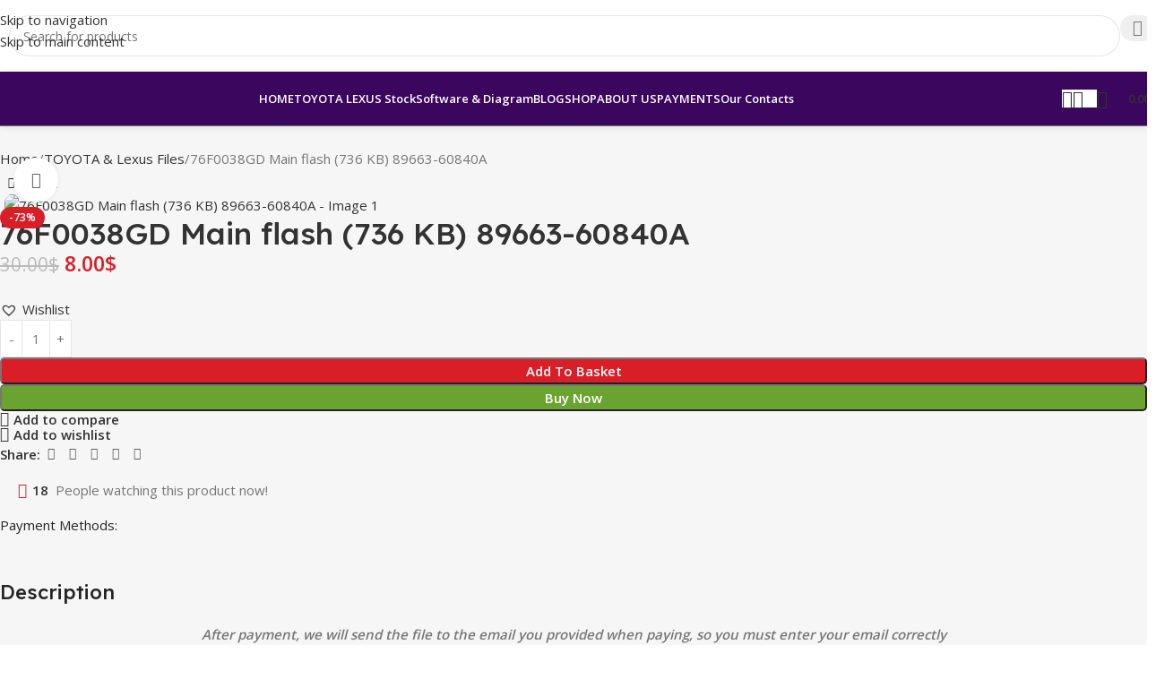

--- FILE ---
content_type: text/html; charset=utf-8
request_url: https://www.google.com/recaptcha/api2/anchor?ar=1&k=6Lc1EpsmAAAAALQ2kTmzAYrp8OXgNfVKARvZK1_x&co=aHR0cHM6Ly9hdXRvLXhkaWFnLmNvbTo0NDM.&hl=en&v=N67nZn4AqZkNcbeMu4prBgzg&size=normal&anchor-ms=20000&execute-ms=30000&cb=370xwvsbvrl
body_size: 49265
content:
<!DOCTYPE HTML><html dir="ltr" lang="en"><head><meta http-equiv="Content-Type" content="text/html; charset=UTF-8">
<meta http-equiv="X-UA-Compatible" content="IE=edge">
<title>reCAPTCHA</title>
<style type="text/css">
/* cyrillic-ext */
@font-face {
  font-family: 'Roboto';
  font-style: normal;
  font-weight: 400;
  font-stretch: 100%;
  src: url(//fonts.gstatic.com/s/roboto/v48/KFO7CnqEu92Fr1ME7kSn66aGLdTylUAMa3GUBHMdazTgWw.woff2) format('woff2');
  unicode-range: U+0460-052F, U+1C80-1C8A, U+20B4, U+2DE0-2DFF, U+A640-A69F, U+FE2E-FE2F;
}
/* cyrillic */
@font-face {
  font-family: 'Roboto';
  font-style: normal;
  font-weight: 400;
  font-stretch: 100%;
  src: url(//fonts.gstatic.com/s/roboto/v48/KFO7CnqEu92Fr1ME7kSn66aGLdTylUAMa3iUBHMdazTgWw.woff2) format('woff2');
  unicode-range: U+0301, U+0400-045F, U+0490-0491, U+04B0-04B1, U+2116;
}
/* greek-ext */
@font-face {
  font-family: 'Roboto';
  font-style: normal;
  font-weight: 400;
  font-stretch: 100%;
  src: url(//fonts.gstatic.com/s/roboto/v48/KFO7CnqEu92Fr1ME7kSn66aGLdTylUAMa3CUBHMdazTgWw.woff2) format('woff2');
  unicode-range: U+1F00-1FFF;
}
/* greek */
@font-face {
  font-family: 'Roboto';
  font-style: normal;
  font-weight: 400;
  font-stretch: 100%;
  src: url(//fonts.gstatic.com/s/roboto/v48/KFO7CnqEu92Fr1ME7kSn66aGLdTylUAMa3-UBHMdazTgWw.woff2) format('woff2');
  unicode-range: U+0370-0377, U+037A-037F, U+0384-038A, U+038C, U+038E-03A1, U+03A3-03FF;
}
/* math */
@font-face {
  font-family: 'Roboto';
  font-style: normal;
  font-weight: 400;
  font-stretch: 100%;
  src: url(//fonts.gstatic.com/s/roboto/v48/KFO7CnqEu92Fr1ME7kSn66aGLdTylUAMawCUBHMdazTgWw.woff2) format('woff2');
  unicode-range: U+0302-0303, U+0305, U+0307-0308, U+0310, U+0312, U+0315, U+031A, U+0326-0327, U+032C, U+032F-0330, U+0332-0333, U+0338, U+033A, U+0346, U+034D, U+0391-03A1, U+03A3-03A9, U+03B1-03C9, U+03D1, U+03D5-03D6, U+03F0-03F1, U+03F4-03F5, U+2016-2017, U+2034-2038, U+203C, U+2040, U+2043, U+2047, U+2050, U+2057, U+205F, U+2070-2071, U+2074-208E, U+2090-209C, U+20D0-20DC, U+20E1, U+20E5-20EF, U+2100-2112, U+2114-2115, U+2117-2121, U+2123-214F, U+2190, U+2192, U+2194-21AE, U+21B0-21E5, U+21F1-21F2, U+21F4-2211, U+2213-2214, U+2216-22FF, U+2308-230B, U+2310, U+2319, U+231C-2321, U+2336-237A, U+237C, U+2395, U+239B-23B7, U+23D0, U+23DC-23E1, U+2474-2475, U+25AF, U+25B3, U+25B7, U+25BD, U+25C1, U+25CA, U+25CC, U+25FB, U+266D-266F, U+27C0-27FF, U+2900-2AFF, U+2B0E-2B11, U+2B30-2B4C, U+2BFE, U+3030, U+FF5B, U+FF5D, U+1D400-1D7FF, U+1EE00-1EEFF;
}
/* symbols */
@font-face {
  font-family: 'Roboto';
  font-style: normal;
  font-weight: 400;
  font-stretch: 100%;
  src: url(//fonts.gstatic.com/s/roboto/v48/KFO7CnqEu92Fr1ME7kSn66aGLdTylUAMaxKUBHMdazTgWw.woff2) format('woff2');
  unicode-range: U+0001-000C, U+000E-001F, U+007F-009F, U+20DD-20E0, U+20E2-20E4, U+2150-218F, U+2190, U+2192, U+2194-2199, U+21AF, U+21E6-21F0, U+21F3, U+2218-2219, U+2299, U+22C4-22C6, U+2300-243F, U+2440-244A, U+2460-24FF, U+25A0-27BF, U+2800-28FF, U+2921-2922, U+2981, U+29BF, U+29EB, U+2B00-2BFF, U+4DC0-4DFF, U+FFF9-FFFB, U+10140-1018E, U+10190-1019C, U+101A0, U+101D0-101FD, U+102E0-102FB, U+10E60-10E7E, U+1D2C0-1D2D3, U+1D2E0-1D37F, U+1F000-1F0FF, U+1F100-1F1AD, U+1F1E6-1F1FF, U+1F30D-1F30F, U+1F315, U+1F31C, U+1F31E, U+1F320-1F32C, U+1F336, U+1F378, U+1F37D, U+1F382, U+1F393-1F39F, U+1F3A7-1F3A8, U+1F3AC-1F3AF, U+1F3C2, U+1F3C4-1F3C6, U+1F3CA-1F3CE, U+1F3D4-1F3E0, U+1F3ED, U+1F3F1-1F3F3, U+1F3F5-1F3F7, U+1F408, U+1F415, U+1F41F, U+1F426, U+1F43F, U+1F441-1F442, U+1F444, U+1F446-1F449, U+1F44C-1F44E, U+1F453, U+1F46A, U+1F47D, U+1F4A3, U+1F4B0, U+1F4B3, U+1F4B9, U+1F4BB, U+1F4BF, U+1F4C8-1F4CB, U+1F4D6, U+1F4DA, U+1F4DF, U+1F4E3-1F4E6, U+1F4EA-1F4ED, U+1F4F7, U+1F4F9-1F4FB, U+1F4FD-1F4FE, U+1F503, U+1F507-1F50B, U+1F50D, U+1F512-1F513, U+1F53E-1F54A, U+1F54F-1F5FA, U+1F610, U+1F650-1F67F, U+1F687, U+1F68D, U+1F691, U+1F694, U+1F698, U+1F6AD, U+1F6B2, U+1F6B9-1F6BA, U+1F6BC, U+1F6C6-1F6CF, U+1F6D3-1F6D7, U+1F6E0-1F6EA, U+1F6F0-1F6F3, U+1F6F7-1F6FC, U+1F700-1F7FF, U+1F800-1F80B, U+1F810-1F847, U+1F850-1F859, U+1F860-1F887, U+1F890-1F8AD, U+1F8B0-1F8BB, U+1F8C0-1F8C1, U+1F900-1F90B, U+1F93B, U+1F946, U+1F984, U+1F996, U+1F9E9, U+1FA00-1FA6F, U+1FA70-1FA7C, U+1FA80-1FA89, U+1FA8F-1FAC6, U+1FACE-1FADC, U+1FADF-1FAE9, U+1FAF0-1FAF8, U+1FB00-1FBFF;
}
/* vietnamese */
@font-face {
  font-family: 'Roboto';
  font-style: normal;
  font-weight: 400;
  font-stretch: 100%;
  src: url(//fonts.gstatic.com/s/roboto/v48/KFO7CnqEu92Fr1ME7kSn66aGLdTylUAMa3OUBHMdazTgWw.woff2) format('woff2');
  unicode-range: U+0102-0103, U+0110-0111, U+0128-0129, U+0168-0169, U+01A0-01A1, U+01AF-01B0, U+0300-0301, U+0303-0304, U+0308-0309, U+0323, U+0329, U+1EA0-1EF9, U+20AB;
}
/* latin-ext */
@font-face {
  font-family: 'Roboto';
  font-style: normal;
  font-weight: 400;
  font-stretch: 100%;
  src: url(//fonts.gstatic.com/s/roboto/v48/KFO7CnqEu92Fr1ME7kSn66aGLdTylUAMa3KUBHMdazTgWw.woff2) format('woff2');
  unicode-range: U+0100-02BA, U+02BD-02C5, U+02C7-02CC, U+02CE-02D7, U+02DD-02FF, U+0304, U+0308, U+0329, U+1D00-1DBF, U+1E00-1E9F, U+1EF2-1EFF, U+2020, U+20A0-20AB, U+20AD-20C0, U+2113, U+2C60-2C7F, U+A720-A7FF;
}
/* latin */
@font-face {
  font-family: 'Roboto';
  font-style: normal;
  font-weight: 400;
  font-stretch: 100%;
  src: url(//fonts.gstatic.com/s/roboto/v48/KFO7CnqEu92Fr1ME7kSn66aGLdTylUAMa3yUBHMdazQ.woff2) format('woff2');
  unicode-range: U+0000-00FF, U+0131, U+0152-0153, U+02BB-02BC, U+02C6, U+02DA, U+02DC, U+0304, U+0308, U+0329, U+2000-206F, U+20AC, U+2122, U+2191, U+2193, U+2212, U+2215, U+FEFF, U+FFFD;
}
/* cyrillic-ext */
@font-face {
  font-family: 'Roboto';
  font-style: normal;
  font-weight: 500;
  font-stretch: 100%;
  src: url(//fonts.gstatic.com/s/roboto/v48/KFO7CnqEu92Fr1ME7kSn66aGLdTylUAMa3GUBHMdazTgWw.woff2) format('woff2');
  unicode-range: U+0460-052F, U+1C80-1C8A, U+20B4, U+2DE0-2DFF, U+A640-A69F, U+FE2E-FE2F;
}
/* cyrillic */
@font-face {
  font-family: 'Roboto';
  font-style: normal;
  font-weight: 500;
  font-stretch: 100%;
  src: url(//fonts.gstatic.com/s/roboto/v48/KFO7CnqEu92Fr1ME7kSn66aGLdTylUAMa3iUBHMdazTgWw.woff2) format('woff2');
  unicode-range: U+0301, U+0400-045F, U+0490-0491, U+04B0-04B1, U+2116;
}
/* greek-ext */
@font-face {
  font-family: 'Roboto';
  font-style: normal;
  font-weight: 500;
  font-stretch: 100%;
  src: url(//fonts.gstatic.com/s/roboto/v48/KFO7CnqEu92Fr1ME7kSn66aGLdTylUAMa3CUBHMdazTgWw.woff2) format('woff2');
  unicode-range: U+1F00-1FFF;
}
/* greek */
@font-face {
  font-family: 'Roboto';
  font-style: normal;
  font-weight: 500;
  font-stretch: 100%;
  src: url(//fonts.gstatic.com/s/roboto/v48/KFO7CnqEu92Fr1ME7kSn66aGLdTylUAMa3-UBHMdazTgWw.woff2) format('woff2');
  unicode-range: U+0370-0377, U+037A-037F, U+0384-038A, U+038C, U+038E-03A1, U+03A3-03FF;
}
/* math */
@font-face {
  font-family: 'Roboto';
  font-style: normal;
  font-weight: 500;
  font-stretch: 100%;
  src: url(//fonts.gstatic.com/s/roboto/v48/KFO7CnqEu92Fr1ME7kSn66aGLdTylUAMawCUBHMdazTgWw.woff2) format('woff2');
  unicode-range: U+0302-0303, U+0305, U+0307-0308, U+0310, U+0312, U+0315, U+031A, U+0326-0327, U+032C, U+032F-0330, U+0332-0333, U+0338, U+033A, U+0346, U+034D, U+0391-03A1, U+03A3-03A9, U+03B1-03C9, U+03D1, U+03D5-03D6, U+03F0-03F1, U+03F4-03F5, U+2016-2017, U+2034-2038, U+203C, U+2040, U+2043, U+2047, U+2050, U+2057, U+205F, U+2070-2071, U+2074-208E, U+2090-209C, U+20D0-20DC, U+20E1, U+20E5-20EF, U+2100-2112, U+2114-2115, U+2117-2121, U+2123-214F, U+2190, U+2192, U+2194-21AE, U+21B0-21E5, U+21F1-21F2, U+21F4-2211, U+2213-2214, U+2216-22FF, U+2308-230B, U+2310, U+2319, U+231C-2321, U+2336-237A, U+237C, U+2395, U+239B-23B7, U+23D0, U+23DC-23E1, U+2474-2475, U+25AF, U+25B3, U+25B7, U+25BD, U+25C1, U+25CA, U+25CC, U+25FB, U+266D-266F, U+27C0-27FF, U+2900-2AFF, U+2B0E-2B11, U+2B30-2B4C, U+2BFE, U+3030, U+FF5B, U+FF5D, U+1D400-1D7FF, U+1EE00-1EEFF;
}
/* symbols */
@font-face {
  font-family: 'Roboto';
  font-style: normal;
  font-weight: 500;
  font-stretch: 100%;
  src: url(//fonts.gstatic.com/s/roboto/v48/KFO7CnqEu92Fr1ME7kSn66aGLdTylUAMaxKUBHMdazTgWw.woff2) format('woff2');
  unicode-range: U+0001-000C, U+000E-001F, U+007F-009F, U+20DD-20E0, U+20E2-20E4, U+2150-218F, U+2190, U+2192, U+2194-2199, U+21AF, U+21E6-21F0, U+21F3, U+2218-2219, U+2299, U+22C4-22C6, U+2300-243F, U+2440-244A, U+2460-24FF, U+25A0-27BF, U+2800-28FF, U+2921-2922, U+2981, U+29BF, U+29EB, U+2B00-2BFF, U+4DC0-4DFF, U+FFF9-FFFB, U+10140-1018E, U+10190-1019C, U+101A0, U+101D0-101FD, U+102E0-102FB, U+10E60-10E7E, U+1D2C0-1D2D3, U+1D2E0-1D37F, U+1F000-1F0FF, U+1F100-1F1AD, U+1F1E6-1F1FF, U+1F30D-1F30F, U+1F315, U+1F31C, U+1F31E, U+1F320-1F32C, U+1F336, U+1F378, U+1F37D, U+1F382, U+1F393-1F39F, U+1F3A7-1F3A8, U+1F3AC-1F3AF, U+1F3C2, U+1F3C4-1F3C6, U+1F3CA-1F3CE, U+1F3D4-1F3E0, U+1F3ED, U+1F3F1-1F3F3, U+1F3F5-1F3F7, U+1F408, U+1F415, U+1F41F, U+1F426, U+1F43F, U+1F441-1F442, U+1F444, U+1F446-1F449, U+1F44C-1F44E, U+1F453, U+1F46A, U+1F47D, U+1F4A3, U+1F4B0, U+1F4B3, U+1F4B9, U+1F4BB, U+1F4BF, U+1F4C8-1F4CB, U+1F4D6, U+1F4DA, U+1F4DF, U+1F4E3-1F4E6, U+1F4EA-1F4ED, U+1F4F7, U+1F4F9-1F4FB, U+1F4FD-1F4FE, U+1F503, U+1F507-1F50B, U+1F50D, U+1F512-1F513, U+1F53E-1F54A, U+1F54F-1F5FA, U+1F610, U+1F650-1F67F, U+1F687, U+1F68D, U+1F691, U+1F694, U+1F698, U+1F6AD, U+1F6B2, U+1F6B9-1F6BA, U+1F6BC, U+1F6C6-1F6CF, U+1F6D3-1F6D7, U+1F6E0-1F6EA, U+1F6F0-1F6F3, U+1F6F7-1F6FC, U+1F700-1F7FF, U+1F800-1F80B, U+1F810-1F847, U+1F850-1F859, U+1F860-1F887, U+1F890-1F8AD, U+1F8B0-1F8BB, U+1F8C0-1F8C1, U+1F900-1F90B, U+1F93B, U+1F946, U+1F984, U+1F996, U+1F9E9, U+1FA00-1FA6F, U+1FA70-1FA7C, U+1FA80-1FA89, U+1FA8F-1FAC6, U+1FACE-1FADC, U+1FADF-1FAE9, U+1FAF0-1FAF8, U+1FB00-1FBFF;
}
/* vietnamese */
@font-face {
  font-family: 'Roboto';
  font-style: normal;
  font-weight: 500;
  font-stretch: 100%;
  src: url(//fonts.gstatic.com/s/roboto/v48/KFO7CnqEu92Fr1ME7kSn66aGLdTylUAMa3OUBHMdazTgWw.woff2) format('woff2');
  unicode-range: U+0102-0103, U+0110-0111, U+0128-0129, U+0168-0169, U+01A0-01A1, U+01AF-01B0, U+0300-0301, U+0303-0304, U+0308-0309, U+0323, U+0329, U+1EA0-1EF9, U+20AB;
}
/* latin-ext */
@font-face {
  font-family: 'Roboto';
  font-style: normal;
  font-weight: 500;
  font-stretch: 100%;
  src: url(//fonts.gstatic.com/s/roboto/v48/KFO7CnqEu92Fr1ME7kSn66aGLdTylUAMa3KUBHMdazTgWw.woff2) format('woff2');
  unicode-range: U+0100-02BA, U+02BD-02C5, U+02C7-02CC, U+02CE-02D7, U+02DD-02FF, U+0304, U+0308, U+0329, U+1D00-1DBF, U+1E00-1E9F, U+1EF2-1EFF, U+2020, U+20A0-20AB, U+20AD-20C0, U+2113, U+2C60-2C7F, U+A720-A7FF;
}
/* latin */
@font-face {
  font-family: 'Roboto';
  font-style: normal;
  font-weight: 500;
  font-stretch: 100%;
  src: url(//fonts.gstatic.com/s/roboto/v48/KFO7CnqEu92Fr1ME7kSn66aGLdTylUAMa3yUBHMdazQ.woff2) format('woff2');
  unicode-range: U+0000-00FF, U+0131, U+0152-0153, U+02BB-02BC, U+02C6, U+02DA, U+02DC, U+0304, U+0308, U+0329, U+2000-206F, U+20AC, U+2122, U+2191, U+2193, U+2212, U+2215, U+FEFF, U+FFFD;
}
/* cyrillic-ext */
@font-face {
  font-family: 'Roboto';
  font-style: normal;
  font-weight: 900;
  font-stretch: 100%;
  src: url(//fonts.gstatic.com/s/roboto/v48/KFO7CnqEu92Fr1ME7kSn66aGLdTylUAMa3GUBHMdazTgWw.woff2) format('woff2');
  unicode-range: U+0460-052F, U+1C80-1C8A, U+20B4, U+2DE0-2DFF, U+A640-A69F, U+FE2E-FE2F;
}
/* cyrillic */
@font-face {
  font-family: 'Roboto';
  font-style: normal;
  font-weight: 900;
  font-stretch: 100%;
  src: url(//fonts.gstatic.com/s/roboto/v48/KFO7CnqEu92Fr1ME7kSn66aGLdTylUAMa3iUBHMdazTgWw.woff2) format('woff2');
  unicode-range: U+0301, U+0400-045F, U+0490-0491, U+04B0-04B1, U+2116;
}
/* greek-ext */
@font-face {
  font-family: 'Roboto';
  font-style: normal;
  font-weight: 900;
  font-stretch: 100%;
  src: url(//fonts.gstatic.com/s/roboto/v48/KFO7CnqEu92Fr1ME7kSn66aGLdTylUAMa3CUBHMdazTgWw.woff2) format('woff2');
  unicode-range: U+1F00-1FFF;
}
/* greek */
@font-face {
  font-family: 'Roboto';
  font-style: normal;
  font-weight: 900;
  font-stretch: 100%;
  src: url(//fonts.gstatic.com/s/roboto/v48/KFO7CnqEu92Fr1ME7kSn66aGLdTylUAMa3-UBHMdazTgWw.woff2) format('woff2');
  unicode-range: U+0370-0377, U+037A-037F, U+0384-038A, U+038C, U+038E-03A1, U+03A3-03FF;
}
/* math */
@font-face {
  font-family: 'Roboto';
  font-style: normal;
  font-weight: 900;
  font-stretch: 100%;
  src: url(//fonts.gstatic.com/s/roboto/v48/KFO7CnqEu92Fr1ME7kSn66aGLdTylUAMawCUBHMdazTgWw.woff2) format('woff2');
  unicode-range: U+0302-0303, U+0305, U+0307-0308, U+0310, U+0312, U+0315, U+031A, U+0326-0327, U+032C, U+032F-0330, U+0332-0333, U+0338, U+033A, U+0346, U+034D, U+0391-03A1, U+03A3-03A9, U+03B1-03C9, U+03D1, U+03D5-03D6, U+03F0-03F1, U+03F4-03F5, U+2016-2017, U+2034-2038, U+203C, U+2040, U+2043, U+2047, U+2050, U+2057, U+205F, U+2070-2071, U+2074-208E, U+2090-209C, U+20D0-20DC, U+20E1, U+20E5-20EF, U+2100-2112, U+2114-2115, U+2117-2121, U+2123-214F, U+2190, U+2192, U+2194-21AE, U+21B0-21E5, U+21F1-21F2, U+21F4-2211, U+2213-2214, U+2216-22FF, U+2308-230B, U+2310, U+2319, U+231C-2321, U+2336-237A, U+237C, U+2395, U+239B-23B7, U+23D0, U+23DC-23E1, U+2474-2475, U+25AF, U+25B3, U+25B7, U+25BD, U+25C1, U+25CA, U+25CC, U+25FB, U+266D-266F, U+27C0-27FF, U+2900-2AFF, U+2B0E-2B11, U+2B30-2B4C, U+2BFE, U+3030, U+FF5B, U+FF5D, U+1D400-1D7FF, U+1EE00-1EEFF;
}
/* symbols */
@font-face {
  font-family: 'Roboto';
  font-style: normal;
  font-weight: 900;
  font-stretch: 100%;
  src: url(//fonts.gstatic.com/s/roboto/v48/KFO7CnqEu92Fr1ME7kSn66aGLdTylUAMaxKUBHMdazTgWw.woff2) format('woff2');
  unicode-range: U+0001-000C, U+000E-001F, U+007F-009F, U+20DD-20E0, U+20E2-20E4, U+2150-218F, U+2190, U+2192, U+2194-2199, U+21AF, U+21E6-21F0, U+21F3, U+2218-2219, U+2299, U+22C4-22C6, U+2300-243F, U+2440-244A, U+2460-24FF, U+25A0-27BF, U+2800-28FF, U+2921-2922, U+2981, U+29BF, U+29EB, U+2B00-2BFF, U+4DC0-4DFF, U+FFF9-FFFB, U+10140-1018E, U+10190-1019C, U+101A0, U+101D0-101FD, U+102E0-102FB, U+10E60-10E7E, U+1D2C0-1D2D3, U+1D2E0-1D37F, U+1F000-1F0FF, U+1F100-1F1AD, U+1F1E6-1F1FF, U+1F30D-1F30F, U+1F315, U+1F31C, U+1F31E, U+1F320-1F32C, U+1F336, U+1F378, U+1F37D, U+1F382, U+1F393-1F39F, U+1F3A7-1F3A8, U+1F3AC-1F3AF, U+1F3C2, U+1F3C4-1F3C6, U+1F3CA-1F3CE, U+1F3D4-1F3E0, U+1F3ED, U+1F3F1-1F3F3, U+1F3F5-1F3F7, U+1F408, U+1F415, U+1F41F, U+1F426, U+1F43F, U+1F441-1F442, U+1F444, U+1F446-1F449, U+1F44C-1F44E, U+1F453, U+1F46A, U+1F47D, U+1F4A3, U+1F4B0, U+1F4B3, U+1F4B9, U+1F4BB, U+1F4BF, U+1F4C8-1F4CB, U+1F4D6, U+1F4DA, U+1F4DF, U+1F4E3-1F4E6, U+1F4EA-1F4ED, U+1F4F7, U+1F4F9-1F4FB, U+1F4FD-1F4FE, U+1F503, U+1F507-1F50B, U+1F50D, U+1F512-1F513, U+1F53E-1F54A, U+1F54F-1F5FA, U+1F610, U+1F650-1F67F, U+1F687, U+1F68D, U+1F691, U+1F694, U+1F698, U+1F6AD, U+1F6B2, U+1F6B9-1F6BA, U+1F6BC, U+1F6C6-1F6CF, U+1F6D3-1F6D7, U+1F6E0-1F6EA, U+1F6F0-1F6F3, U+1F6F7-1F6FC, U+1F700-1F7FF, U+1F800-1F80B, U+1F810-1F847, U+1F850-1F859, U+1F860-1F887, U+1F890-1F8AD, U+1F8B0-1F8BB, U+1F8C0-1F8C1, U+1F900-1F90B, U+1F93B, U+1F946, U+1F984, U+1F996, U+1F9E9, U+1FA00-1FA6F, U+1FA70-1FA7C, U+1FA80-1FA89, U+1FA8F-1FAC6, U+1FACE-1FADC, U+1FADF-1FAE9, U+1FAF0-1FAF8, U+1FB00-1FBFF;
}
/* vietnamese */
@font-face {
  font-family: 'Roboto';
  font-style: normal;
  font-weight: 900;
  font-stretch: 100%;
  src: url(//fonts.gstatic.com/s/roboto/v48/KFO7CnqEu92Fr1ME7kSn66aGLdTylUAMa3OUBHMdazTgWw.woff2) format('woff2');
  unicode-range: U+0102-0103, U+0110-0111, U+0128-0129, U+0168-0169, U+01A0-01A1, U+01AF-01B0, U+0300-0301, U+0303-0304, U+0308-0309, U+0323, U+0329, U+1EA0-1EF9, U+20AB;
}
/* latin-ext */
@font-face {
  font-family: 'Roboto';
  font-style: normal;
  font-weight: 900;
  font-stretch: 100%;
  src: url(//fonts.gstatic.com/s/roboto/v48/KFO7CnqEu92Fr1ME7kSn66aGLdTylUAMa3KUBHMdazTgWw.woff2) format('woff2');
  unicode-range: U+0100-02BA, U+02BD-02C5, U+02C7-02CC, U+02CE-02D7, U+02DD-02FF, U+0304, U+0308, U+0329, U+1D00-1DBF, U+1E00-1E9F, U+1EF2-1EFF, U+2020, U+20A0-20AB, U+20AD-20C0, U+2113, U+2C60-2C7F, U+A720-A7FF;
}
/* latin */
@font-face {
  font-family: 'Roboto';
  font-style: normal;
  font-weight: 900;
  font-stretch: 100%;
  src: url(//fonts.gstatic.com/s/roboto/v48/KFO7CnqEu92Fr1ME7kSn66aGLdTylUAMa3yUBHMdazQ.woff2) format('woff2');
  unicode-range: U+0000-00FF, U+0131, U+0152-0153, U+02BB-02BC, U+02C6, U+02DA, U+02DC, U+0304, U+0308, U+0329, U+2000-206F, U+20AC, U+2122, U+2191, U+2193, U+2212, U+2215, U+FEFF, U+FFFD;
}

</style>
<link rel="stylesheet" type="text/css" href="https://www.gstatic.com/recaptcha/releases/N67nZn4AqZkNcbeMu4prBgzg/styles__ltr.css">
<script nonce="QtWTTlB-FyBamS1TXSxJYg" type="text/javascript">window['__recaptcha_api'] = 'https://www.google.com/recaptcha/api2/';</script>
<script type="text/javascript" src="https://www.gstatic.com/recaptcha/releases/N67nZn4AqZkNcbeMu4prBgzg/recaptcha__en.js" nonce="QtWTTlB-FyBamS1TXSxJYg">
      
    </script></head>
<body><div id="rc-anchor-alert" class="rc-anchor-alert"></div>
<input type="hidden" id="recaptcha-token" value="[base64]">
<script type="text/javascript" nonce="QtWTTlB-FyBamS1TXSxJYg">
      recaptcha.anchor.Main.init("[\x22ainput\x22,[\x22bgdata\x22,\x22\x22,\[base64]/[base64]/[base64]/[base64]/[base64]/UltsKytdPUU6KEU8MjA0OD9SW2wrK109RT4+NnwxOTI6KChFJjY0NTEyKT09NTUyOTYmJk0rMTxjLmxlbmd0aCYmKGMuY2hhckNvZGVBdChNKzEpJjY0NTEyKT09NTYzMjA/[base64]/[base64]/[base64]/[base64]/[base64]/[base64]/[base64]\x22,\[base64]\x22,\x22w5DDgCoFRkAtwo/DoMOqA8OKNUVADMOKwrzDgsKEw5low4zDp8K1OTPDkH9oYyMcesOQw6ZTwpLDvlTDisKyF8ORR8ODWFhCwrxZeQZSQHFYwo01w7LDqsKgO8KKwoLDpF/ChsOnKsOOw5tgw7Udw4AMclx+Qi/[base64]/HcKEwpZSw5Z1A1LChcOcwofCu8OuwqTDv8ObwqXDoEDCn8Klw4dSw7I6w73DllLCozvCpDgAUsO4w5Rnw53DrgjDrVbCpSMlFmjDjkrDi0AXw50OW17CuMO4w6HDrMOxwrRXHMOuGsOqP8OTesK9wpU2w7oZEcObw70/wp/DvlkSPsONYsOcB8KlLifCsMK8PSXCq8KnwrrCv0TCqk0+Q8OgwqjCmzwSeShvwqjCi8O4wp4ow68Mwq3CkAUMw4/Dg8ORwoISFHrDosKwLUVjDXDDrsKlw5Ucw5JnCcKEdlzCnEIEZ8K7w7LDqmNlMHIaw7bCmihowpUiwrXCn3bDlGJlJ8KOcFjCnMKlwrgxfi/DhjnCsT5zwoXDo8KaTsOjw553w53ClMK2F34uB8ODw5LCnsK5YcOvQybDmUM7ccKOw4zCgCJPw78swqcOZ03Dk8OWVjnDvFBMTcONw4wIQlTCu3PDrMKnw5fDrinCrsKiw49ywrzDiAR/GHwYEUpgw6wHw7fCiiTCvxrDuX5mw69sIFYUNSfDocOqOMO4w4oWASRUeRvDuMKwXU9calEiR8OXSMKGDTxkVwDCksObXcKFIl91XDBIUBMwwq3Dmzl/E8K/wqXCvzfCjjFKw58JwpIEAkckw4zCnFLCqlDDgMKtw6hQw5QYccOZw6klwoPClcKzNG3DosOvQsKZDcKhw6DDrsO5w5PCjxzDlS0FLzPCkS9eP3nCt8Oyw64swpvDqcK/wo7DjzA6wqgeEl7Dvz8BwonDuzDDumpjwrTDo1vDhgnCp8Ktw7wLJsO2K8KVw6fDuMKMfVwEw4LDv8OPAgsYTcOZdR3DogYUw7/DhHZCb8O+wrBMHA/DqWRnw7fDrMOVwpkNwppUwqDDgMO+wr5EOVvCqBJDwrp0w5DCm8OFaMK5w53DosKoBy5hw5woFsKwHhrDn0Bpf2LCj8K7WmTDi8Khw7LDvQtAwrLCmcORwqYWw6zCoMOJw5fCjsKpKsK6X0pYRMOmwp4VS0HClMO9wpnCj1fDuMOaw6nDssOQY2ZpSC/CjTvCnsKuMwTDqBXDoTDDmsO3w6lSwqJ6w4/Cg8K0wpfCq8KLUGTDmsKqw5V1LAwHwrU5JcOGP8OTDsKmwqd4worDs8Ofw5ZCU8KLwonDjn0HwpPDp8KLccKcwpEfLcO4aMKULsOaTMOow6rDqk7DmMKJHMKic0vCnjrDnnsFwqEgw4XDmErCikjCtMK5CsO7RBTDpsOYOcOKUsO/[base64]/CgMKJJsKTw6PDi8Oww759WWUDZ3kYYAcfw7fDt8OVw6PDq24AcSYiwqPChg9rS8K9f35AHsOSK3ELTWrCpcOHwqgTHWrDt2TDuUDCosO0ZcOAwr4dPsOIw7bDoz/CiAPCsxXDosKRCkI/wp9hw57CulvCiw0Gw5pWcCo4c8KpL8Osw6bClMOrYmvDg8K2c8KBwqMLSMKsw4srw7nDozQCXsKFfw5AFsOXwo15w5jChynCjXImKWLDiMKMwp0FwrPCl1rCj8KPwpdTw7kKJS/CrDp9wofCqMKnJsKfw79Iw5hwJ8ObZXp3w5HCnR/CoMOBwpsQCUojdRjDplLCpXEIwp3Cn0DCksO0HgTCt8OUVjnCqsKADgdrw6/[base64]/[base64]/[base64]/ChsK4dMKNAMK5wpjChsK9w4fCt2TDn3AaJcORdsKaFMOYI8OyAcKqw782woVZwo/CgMKzTB53VMKBw7nClXbDpXt/FMK/BTRZCVLDmFwYB13DtSHDvcKSw7rCt15EwqnCil4rYHljSMOQwoEvwot0w6JZKUvCsFgPwrFsfV3Cij3DpDTDjsOpw7vCnQxkWsO8wr/Di8OSX0ERTwBgwoomf8OfwozCh0ZKwoliYhQUw6Nxw4/CvDkkTG5Ww7BiSsO1LMKqwq/[base64]/WcOzwrZuw67Cly88XQdqw6Jsw7PChGpIwpPDncKATxUwKsKeNEvCoD7ClcKtb8K1HUbDrDLCpsKbc8Ouw7xrwoHDvcK7dWTDrMOVekpHwpteeD/Di27Dki7Dnn/DrDRtw68FwoxnwpdQwrE7w5rDpMKrfsKUXcOVwo/DmMOhw5doYMO8TTHDiMKnwonCrMONwpVPM2TDnQXCvMOpbn4Kw6vDg8OVCCvDgw/CtRJMwpfCh8OCfEt+dWduwrYZw4nDtwg2wqQFbsOiwoZhw6ILw6LCnzdkw6tOwq3DqElqWMKNLMOREUDDrntVdsK9wrt1wrTDnipdwrwOwrxycsOuw5BAwo3Dp8KUw7w/QE3Ci0jCqMOzYnvCvMOiFALCusKpwoEpc0QIJCdvw7cjZMKTQzlfECsvOcOTMMK+w6kHMSjDgWRGw7kjwpVvw7rCjXPCn8OZX18lD8K0DUINOEvDtwtjMsKLw5IvfsKrYknCkzk+Lg3DlcOKw4LDnMKxwprDk2rDjsKhBl/Dh8OCw4fDsMKIw7VxDB00w6paecKUwpN/wrUjKMKaJQHDr8Kjw5vDpMOiwqPDqSFzw6sJOcK1w5PDojDDq8O5CMOFw49bw6EYw41CwoRpRVXDmmk6w4ELRcKQw4E6EsKDZ8OjHitdw5LDnFfCnXXCr3bDk37CqzDDnkMyUHvColnDgxIYVsOaw5kWwoBHw5s0w492woJlSMO/Ox/[base64]/CkTzDjCIXDsO7Q1HDhcKPCT3DuwYcJsKFwpHCk8OgXMK3GVphw6EMIcKqw5zDhsK9w7nChcKnXi45wrjCpAt3LcK9wp7CnSEbFSHDrsK9wqs4w6fDi1JGLMKXwprDvz3Di01Jw5/Dq8Ogw5DCpsOKw6R6e8OIeV8fAsOuY2ljLDBWw43DkAVtwphJwosXw7PDixkUwq3CoS1pwqNwwoIieSPDksK0wr9Fw5NrFQRrw4V+w7fCosK5HARTVUnDvl/DjcKpwpXDlTsqw7wDw73DijbCg8KYw6jCqSVPw5x0w4UnVMKPwqvDlDTDvnwSRGB4w7vCgh7DnjfCtzNxw6vCvTjCrEkfw40mw4/Dj0DCvcOsX8KRwpbDn8OMw4QPCBF0w6stFcKxwqvChk3Ct8KNwqk4wpPCnMOkwpLCpjcZwqLDtixLH8OnKCBWwrvDk8Ovw4XDmzZ7UcKyPcKTw614ScOlHmtbwqxmacKcwoZ3w5tCw73CoBoSw7/DvcKuw5HCt8OAA20MUMODKxnCrW3DtyFiwrLCvMKPwobDpTvDhsKRNB/DiMKpw7TCrMO6QiDCpnrCtXc1wqvCkMK/CsONc8K0w51CwrbCmMKwwpEEw67DsMKaw6bCpxTDh2NsaMOgwoUVBnDCt8Kfw5HCjMO5wqzCgwvCrMORw4fCtD/DpMKrw7TCiMK9w7cuKjpPDcOvw6MEw5ZULMO0QR9vRsKlJ3TDm8KuDcKsw4nCgA/CpRVQak5RwojDmicgcXTCosO7NgfDu8Kew6RsGy7ChhPDqMKlw48Qw57DuMOPQAnDnMOtw7oCdcK8w6jDqcK7aSwlS23DkFgmwql+e8KTDcOowpEOwoUyw6LCvsOoHMKyw6RKwrXCk8OawrsZw4bClk3DlcOMCVlDwq/CpVYPKMK7VMKSwqnCgsOaw5PCqkfCvcKVX08ww6bDv1nDoEHDi23DucKDwpUlwqzCucOJwqNbQgtUQMOXH1EVwqLCrhZfRzBTa8K7UcOQwoHDnC1uwoTDqCM5w7zDvsOew5hCwozCqDLDmH/CtsKxbMKnE8OSw5ILwpxxwrfCpsKhYUM0K2DCrsKKw74Bw4vDqC5uw6Z/PsKwwobDq8KwAMK1wpDDhcKMw40yw7IpZndvw5ITCTfDlA/DncOmS0vCqE/DhSVsHcOiwrDDhmg7wp/CssKdfFlTw4nCs8OZQ8KacDTDuxDCuiggwrFpWTXCg8OLw4o2ckjDmyrDtMOxOWDDo8K5TDZWCMKpEk5iwrvDuMOSQEMuw6NyCgYYw708K1PDksKqw6Q3ZsODw7LCj8KHFwDCssOKw5XDgC3DiMO4w5sHw7ERBnHCi8OqJsOFXRfDscKRHz/Ch8O8wpwodRkuw7IhFU5XK8OPwolEwqnClMOtw5Bydh3Cj2QOwpNlw4sLw48Bw4EXw4/[base64]/Dvz/[base64]/I8OlAggCVMO4GsKjQSDCoRTDi8K3EE1HwoQVwq4Cw6PCnMKVXD4UbcK0w4fCowjDkyHCj8KtwpzCmEpNdQUgwqRmwqbCkEPDnG7DvxVswobCpEnDqXjCgArDv8Ojw7Z4w7pGEDXDm8K5wqpEw7MbKMO0w6nDicOyw6vCsTgew4TCscKoLcKBwq/Du8KKw555w7zCocOqw6gSwqPCn8O5w51SwpnCvEJCwrvDisK5w6t7w78Nw54uFsOESjrDu3bDkcKJwoc8wqDDs8OReH3CvMOtwrPDjxBVH8OYwo4swpvCqcKgbsKyGCDDhQjCiSjDqkotNcKWZSHCuMKzwo1Fw4EobsKsw7PDuC/DmcK5d0rCv2IcLcK3asOCBWPCgTrCsX7DnEFDf8KZwp7CtzJSTlNySDhORXIsw6ROAADDu2/Ds8KBw53CsX04T0fDogUAOWrCicOHw6QpbMKhZHgYwpJHc3pRwoHDksONwrnDoV4vwpovTQ0bwol2woXCqCdMw4FnDcK+wpnCnMOQwr1lw5VVc8Oew6zDmMO8HsOZw5/CoF3Cnz/DnMO0wrPDp0opLRYfwpjDnADCssKvBT3DswNVwqDCogDChGtLw69HwobCgcO2w4dTw5HCixfCp8KjwoFmFww5w6ktKMKXw5PCqnnDnGXCrhDCvMOCwqFjwq/DvMK0wrLClRFzfcODwqXDtcK3wpcRLUTDjcOZwr8NWcK9w5vCmsO/[base64]/DicOMXsOdLsK6bsKYZcOow4gkecOHMk8SecK+w4vCqsOlwrfCh8K+w4XDgMO8CF0iDGXCi8OXNWxLaDIxXnNyw63Cr8KXPVrCscONFUnCmFVgwo4Yw5PCgcK9w78cIcOKwrtLcirCjcOow7l0CyDDrHhZw5/[base64]/[base64]/w5J1E8Ovw7xYwrQWfk97wrhlw43CisOWwrl9wo3CrcOJwpVcw6fDoGfDpsKVwpLDoUAwf8KSw5rDrFsCw6AjbsO7w5cfAMKIIxR1w6o0T8ObNgwnw5QZw7htwodDT2ZdERPDp8OOeQHChQwkwrbDoMK7w5TDnl7DnGbCmcK5w60+wofDjjZaKMK/wqwmw4jCr0/DizzDtcKxw7LCjw3DicOhw5nDhzLDucK8wrPDjcOXwpfDrwAkQsO2w6w8w5fCgsOPW23DsMOtVXHDsQ/DlUQiwq/Dnw3DvmvDrcK+CE3ChcKBw715JcKrFgs3YQrDsXELwqJeKTzDg1/CusKyw6Itw4Bbw75iBcKDwrVkb8K4wrEubQU0w6DDtsOFLMOLTRsZwpJKbcOEwqhkGTZ6wonCgsOvw7AJY1/CiMOgH8OPwrvCmMKiw5zDiDPChsKkBQLDlgLCmUjDrWVxbMKBwojCozfDpUYdSzLDjEdqw6/DjsKOfAcJwpBnwpUJw6XCvcO5w5oWw6MjwqzDlMK8LMOzXsK9AsK8wqfCgcKiwrogB8ORXHhAw4XCgMKoUHYiLFFjPWpiw4vCskoyODwDS2nDny/[base64]/[base64]/Cg8OKw6vCtXt0wr5rwovDoMO6S8K8worCtnEfwqB1aH7DhyvDlQU3w5I/IiTCqQ4zwr1Fw5txGsOGSn5Pw7MHe8O3EWoEw7Euw4nDjlQYw5QCw6dww6vDqB9xNj9EOsKSSsKiKcKTbnEBc8OiwqrCq8OTw5slGcKYB8KLw7jDkMOqKMORw7fDi2VDLcKze0kKd8KHwo1EZH/[base64]/Dl3nCnG1eeMOkScOZwpBTw5fDhhDDmMOWU8OPw6M/bDUxw5k1wrwtY8Kvw5gVPQExw6PCv1AcFsOIfGHCvDB9wpgBcg/DocOfQsOGw6bCrWsfw43CsMOIeRfDsElQw7oURcK1c8OhdQBDPcKyw63DncOTMQNragM/wpXCiXXCtEPDjcK2Sy4rL8KjHcOQwrJvNMO2w4/CtCTDsC3DjDfCr251wrdJNXZcw6zCpMKzQQDDj8OQw7HCo0wvwo4Ow6XDryPCgcKiIMKxwq3Dm8KBw7DCt1HCg8Ozw7tFHVDDncKvw4bDlnZzw6JWAT/CmiIoRMOiw5fDkn8Hw6MwCW/DusKLX0lST0Yhw73Cu8OfW2/DhQFcwqsHw6PCscKeWsOIdMOHw7pyw5YTEsK1wq7DrsKBVTzDkVvDiRAAwpDCtwZMP8OgQHtsHUxdwovCnsKLOkx8RAjCpsKJwo5Rw5jCosKzfsOxZMKtw4zDiCZlL3/[base64]/LXTDr1zCocKkwpzCnMK/XXk6w7bDk8KSwoQKw6AUwqrDsU3CjsO/w7lNwpc+w6dIwogtJcKfFhHDiMOjwonDusKCFMKbw7DDrUEjbcKiUSrDpVlMR8KeYsOBw5RdGlxtwo4qw5/CvMK5WSTDlsOBBsOsIcKbw4PCmwwsX8KXwp8xNTfCk2TCkmvDv8OGwp12PzvCvsK7wrzDrTxcQcOYw7vDssKlXinDqcOlwq9/[base64]/CrsOYfsO4wrwTPcKOIGzDqcOtw53CkFTCnjZDwrzCgsOTw7EBf3hACMK6eTrCqRnCq3sewqLDg8Oxw7PDnAfDtzdiJhkUf8KBwq4QDcOAw6Bsw4JTMsOewoLDiMO2w7QZw6TCtz9lVT7CkMOgw4d/U8KYw7LDmsKRw5zCgwh1wqZ5XA0Le2gqw64qwpQtw7ZoI8K3P8Oow6DDhWRkJ8Ovw6vDqsO4fHFWw4bCtX7DjVLDrzHClsKSdSRoF8O1SMOCw6hAw5jCh1rChsOIw6nCisO3w7Uifk1MScKUBXjCl8K4Jz4MwqYTwoHDrcOxw4fClcOhwoDCgW5zw4/ClsKdwp4Bwp3DmgorwrXDnMKUwpNww5ETUsKcP8OJwrLDkEBCHiZTw4vCgcKLwqfClA7DiW3DlXfChmfCiUvDilsXwpA1dAfCtMKYw67CgsKNwqFCOm7Ci8K8w73CpkFzPMORw6bDpCFPw6JeLHoXwq0MDFPDgk4Tw7UDIVRhwqXCt0MvwpRiFsO1XwPDoDnCtcKXw7/[base64]/w7fDji9sw688wrlbw5TDvznDoVEeYyVbC8OWwqQJW8K+w4/[base64]/Dl3hAwp96cgfDmzI0wq/ClMKAfWsvwqJowrU8wosUw64sBMKKVMOXwoNLwqBcBWbDtkUMG8K4wqTCnDh/wpgSwoXCj8OnWMKBTMO/AH9VwpE+woHDnsOJVMKzDFNZHsKUJAfDqW/DjUHDr8OzZcKew6hyG8OWw5zDsl0OwpvDtcO8ZMKbw43DplDCjnNVwoIiw50ZwpM4wqoUw5lxFcKyWMOSwqbDqcOjOsO2ChnCn1QuQMOcw7LDqMK7w5VEc8OsJ8KYwqbDisOLVHl7wq/[base64]/CvcOeOcOGH8ORLMKVbcKlwpUbw4pPUT4iTldow53DrlrDqkYHwqDCocOURDgLGRXDv8KJPzx6dcKXdznDucOYEllQwrhyw67CvcOAQRbCtS7Dg8OGwrHCmcKiITTDm1TDqj3Ch8O3B3zDhygccU3CtW8Zw4XDt8ODZT/DnWI4w7HCh8Kqw4fCrcKdOyFweVQOPcKdw6BYYsOrDlR8w7wkw7fCuxnDtsOvw5oabVlBwohdw4tGw6HDkB7CgMO7w6VhwqQvw6HDsn9eP1nDhCjCpWFNOA4HYMKpwrg3UcOUwr/CiMKfPcOQwp7CpsKvPyxTGwnDi8OCw4IJQT7DhEZ2CHsZFMO+FDrCkcKCw7gQXhtaYxPDgsOnCcKhAMOXw4PDo8O+WxfDglDDgUYKw6nDmcKBZTjCv3U2PGTDtRADw5F0D8OLDBbDoT/Dg8ONTGgyTkHCsjtTwo0ldQAew5MGw64LdVbCvsOzwpHCkysAd8KaEcKDZMOXEV5JH8KBCsKuwod/w4jChTUXaxnDkGcjLMK0fHZvHlM+WzAtPTjCgX/DoDPDnCk9wpgvwrZGVsKrCU00JMKow5XCkMOTw47ClmRdw5wgb8OhVMO5V3zCpFRmw4JeIULCrxrCgcOWw6PCiElZTWHDhhxjI8OIwpJ/bCEicDp9V2NSA1LCvnHDlsKrCDHDrRLDskfCtF/DkEzCnxDDuGnDrsOuIsOGARfCqMKZc0cLQxxmSWDCnUktFAVrR8OfworDg8OQO8OXasOPbcKQQydUeV9zw6LCocOCBnRqw67DtXXCoMOAw63Cqx3Cpm5Cw7diwpEibcKFwoXDn1I1wqnCg1TDmMKldcOLw44FS8KxVCw+OsKOw55Kwo3DqynDrsOBwoTDh8K1wqo9w7/Dg3PDlsKUbsKLw5nCjMOVwqnDslPCoHtJX1TCqwkvw60Yw5PCjh/DqcOuw7/DjDspNcKgw4jDocKoBMO1woUSw4/DucOjwqjDl8OXwq3DjcKdPBN/Gjo/[base64]/DuHDCnSJAOTrCqcKhC8OawqnCuMOCEigkwqnDjsO2wo8XTQoxLcKSwoNIAsOTw5Vcw57CgsKmFXgqwrfCmnkFwqLDv3NMwqsvwrFeS1HCm8OJw6TCicKYUWvChgfCuMKPGcO+wo5Nd0TDo3HDk2ovMcOTw6lVVsKhMxfCgnLDuwYLw5YVLTXDrMKCwqkowoPDsV/DmE0oKB9SFcOtRwRcw6x5G8Ozw45+wrdQVBsBw6kiw6TDicOsHcOaw7DCuAXDhGcdQlPDg8KlL2Vlw47DrjHCqsKTw4EvETHDmsO6aGPCqMOZRnQkQMKoccO/[base64]/Dly9/[base64]/CgcODw7DChHpUw48/[base64]/IgtnwrA0VcOnFkcZwqrCqhfDjF4jwppBKhrDmMKXZkltL0bDuMODwpk5bsKPw5/[base64]/CuRhew4PDiMO2BD/CmMORcsKSw5FvasK6wrd7Jj3Cs1LDi3DCl2Z/wo0iw78lW8Oyw5crwqsCcRdQwrbCmwnDvwYTw4xUJwfCi8KUfSQiwrIzCcOTQsO4wpvDl8K4UXhIwpoywqIgLMOnw4I0J8K5w6V0asKBwohMZ8OIwpkvLsKEMsOzB8KMFMOVV8OMMSTCgsKow6JAwr7Duw3Dl0jCsMKZwqUVUVYpLnnCncOrwoDDiV/[base64]/DlQTCgCPCvsO/Dh7ChcOtwrvDn3/CmsKzwqPDiApww6jCgcO6MTVJwpAQw7sjLRHDmFx1NcOHwpk/wprDrSo2wqgAZsKSRcKRwoPDksOCw6XDvS98wpVfwr7DkMOJwp/DsT/DksOaCsK3wozCqyIIDxQ/NivDksK0wr9Hw6t2wooTEMKtI8KEwojDi0/[base64]/[base64]/Cp1Enwp7Cq1LCgsOCQcO4TyzCosO6w6nDusKiw5RSw4/CqcOqwpnClW0lwpBQMmjDp8KRw4zDtcKwfhZCFwQfw7MNfsKXwpMYL8OOwpHCtcOHwr/[base64]/d8O7Wg3Cg8KTeTYuGlkBAsOBFmIZwo1OLsO+w4XCpHlPLmrCjifCoTUJUcKswqRSe0wmYQbCksKGw7MLIcKzeMOiYztFw5JIwp/[base64]/CvnBqw7zDh8O8UMOFw7rCqsKSFSsNw4bChD4MwqTDk8OuenUlYcOWYAXDlMO+wr/Dkwd9EsKaEHnDpsKYLQc/cMKiZnJvw6vCh2c3w7RGBlfDk8KawobDuMOdw6bDh8O/WMOSw5DCqsK0bMOWw7PDj8OfwrzDo3YxIcKCwqDDtcOKw4sMKSYLTMKPw4bCkDxSw6llw7bDmRZJwoXDrj/CgMK9w6bCjMOJw4PDjsOeZcONK8O0fMOGw4EOwqdUw6wpw4DCrcOTwpQLIMK3Hm/DuQDDjxPDlsKNw4TClGvCj8OyRTV4IwLCmD/[base64]/worCgGURTcKwH1rCqsK9dHzDrRtfeE7DtirDm0fDksKNwoJ5wqFRMBbDrSAYwrzCsMKhw6B0f8KJYhLDnTrDgcO5w6Q/c8OOw6lGWcO1w7TCo8Kgw6XDpcKwwqJRw4YGCMOOwolUwr7Dkx0dDsKKw6XCuw4lwr/CpcOLRTl+w48nw6LCkcKyw4gXOcKCw6kvwqjCs8KIE8KzGcOtwowcAQXChsOLw5BhAUvDpnTCtSs3wpnDsGIQw5LDgMOhPcK4EhcYwp7DhsKTEhTDhMK4Cj/[base64]/w4TDiGdawrZpwqnDjS8Fwp/ChWJ+wqrDn8K4Gy0EMsKBw6Y3NXnCqXHDsMKAw7sfwqTCpx3DgsKMw59YJhYhwqEpw57DnMKpWsKuwqrDqsKcw79gw5DCp8Obwq8nMsKjwrpWw6jCiAECIgcFwo3CiHYhwq3CoMK6LMORw4pEC8KLKMOgwpUEw6LDucOmwonDlB/DiA3DlQHDtDTCtsO5eknDt8O8w7thO1HDmjnDmUzDiDvDrykYwqjCksK7PkI2wrk6w4vDo8OmwrkePcKJf8KHw7gYwqE8csK8w7vCnMOew5pZZMOTZAvCthPDsMKfV3jCiTNjI8O1wp4Ow7bCm8KIHA/Chz5hFMKnK8KmLw8kw7MTEMKPMcKVd8O/wplfwp4pWMOnw4ImHih/[base64]/Dr3wIOcO+wqnCmcO3w6JWw74zw5J3eMO+YMOFa8KOwpV3csOZwrdMbBfCsMOgcsKFwrrDgMOKbcOVfyXCglYXwplUaGLCjAIeecKbwrnCuj7DtxcgcsOxdmHCuhLCtMOSMcOWwq7DkH4BPsOLZcKCwogJw4TDnynCo0Yxw7HCpcK/TsOJN8ODw7E5w6pkdcOSGQcsw7MkDALDrMKpw7hwPcOswp7DgW5+LcONwpHDo8OHw6bDqggGWsK/VsKfwqUQFGIywowzwpTDi8KywrI2WDPCoVrDlcKaw6wowqxMwoXCvAMIBsOyPCNsw5rCk3nDo8Oxw7RxwrnCpMO0JUBEQcO+wqjDkMKMEMOUw5dkw4Apw7lDGsOrw6HCiMOOw4vCmcOdwqQgCsOMEEHCgTdEwqRjwrpZC8KYLB9VGE7CnMKEVkR3P2RYwowBwp/DohvCgnRIwoAVH8O2FcOMwrNBEMOcPUE7wrvCncKLWMOLwqXDgk0HAMKEw47CjMOtUATDk8OYeMOmw4zDvMK3FsOae8O6wqbDtm8nw64gwrHDrT4YDcOCEjc3w6nCpC/DusKVVcOsHsO5w6/CrsO9csKFwp3CnsO3wr9FV00rwr/DicK9w4ARPcOTe8Kow4pqPsKqwqwLw5nCuMO2TsOIw7TDtsK2Un3DignDn8Klw47CiMKGbX5/MsOneMOkwpkqwpMnCEA5LwVywq/CuVrCtcK7ISrDiVbDhXsyTnPDlyACHMKSScOzJU7Crn7Dv8K/[base64]/[base64]/Di8O4w4XDmmLDtjVKw5BVJ8KvwqfCmMKpTMOiw4DCocOSKR8yw4PDisOdBcKHIsKWwqwhYsOLPMKOw71ufcOFWh15wrbCtsOdFhNxC8KLwqTDlhRceTrChMO9NcOnblcSdUbDj8KRBx1cTm82BsKfeFjChsOMFsKYPsO/w6XCn8OMVyXCtxdrw7/DlcONwpfCjMOGdgjDtljDicOywp8ddyDCisOqw5TCssKXGMKEw78KPEXCjG1iDhPDmMOiEUbDo1rDiSlUwqFoRQHCr1gNw7vDtS8CwobCg8K/w7jCjBrDlMKDwpQZwpLDtsO/wpE1w658w43Ch03DgMKaJhQERMKCAQ0bKsOXwp7Cj8O/w4jChcKQwp7Ch8KgUFDCpMOuwqHDgMOdZmUsw4FpFgxrOsOHEcObScK3wqtzw7thOTUAw5zDp0JXwo5yw5bCsQhFworCn8OrwrzCpSNFLyV8cQXCuMO8Dw5CwpchS8ORw7kaXsKWdsOHw6bDtgfCpMOqw7XCs19Vw5/DgVrCo8KdVMO1wofCrDM6w51jFsOVw5BrAlTDuXpJdcKVwqjDt8ONw4vClQxuwoUQJC3DvwTCvmnDvMOuQ1huw6LDjcKnw5HCosK+w4jCh8ONGk/CusKjw4PCqSUhw6DDllrDjcKoJsK7wprCssO3JD3DuVLDucKFD8KqwrvCkGR6wqDDp8O4w7pWIcKiN3rCmcOjRFxzw4jCtBlFRsOOwplbY8K6wqcIwpYSw5AqwrA4UcKyw6XCm8ONwr/DncK9JXrDr3/[base64]/CjiNRVkzDqQXDo0kJwqktFMKvw5/CpMKvJypVw5fChxzDkxs+wq98w4TCjkZNUBkUw6HDg8OtbsOfCh/CrAnDi8Kqwp7Cq3trEcOjYFzDsCzCj8Ofwp4kWAHCu8K1fTo9XBLDv8OTw59Zw6LCmcK+w7PCs8Kgw7rChibCm0YACnlOw6jCicOUIwjDq8OCwqBywp/DvMOlwoDDksOiw6/DoMOQwqvCpMKEK8OpbMKpwrDDmn1cw5LCsC4YVMO4JCMUNsOUw4BqwpRmw5XDksOwMWJWwr8vZMO9wrdbwr7ChW/ChTjCgWcnw4PCqH50w4l8HmXCk3/DgsOTPsO1QR8JW8KCeMOXEWPDsh3ChcK6Z0TDkcOew7vCkBk6A8O4NMOtwrM2U8OVw5nCkj8Jw47ChsOkNhDDszLCncOQw7jCjyrClXsEYcOJLiDDniPDqcOywoQsW8KqVRomY8Ktw4HCiQzDgsOBHsKew4PCqcKyw58vRi3ChF/Duz0Hw4gAw6/Dr8Kjw63Cs8KUw73Djj1aZMKcaEwSTkrCuXo/wr7DoGrCqGrCq8OHwqRgw61dKcKEWMKfXcKaw5tMbjDCgcKHw6VVG8O+fDnCtMKdwrTDpsOnVwnDpwMBd8O7w5HCmVrCgl/ChT3Ds8OZNMO5w7BnKMODbjMZM8OCwqvDtMKIwrgyW3nChsOnw7DCs0DDrCPCk0AAPcKjbsOIwoTDpcOOw4XDhwXDjsKxfcKmJmHDs8K6wot3Tz/Dh0HDlcOOQiVuwp1bwrx2wpATw6rCncKpI8OHw4XCocORfx9qwqcew6xGdsKPIixHwpR7w6bCiMO3fwAEcsOmwpvCksOtwpLCrQEhXsOkCMK4URkPb2TChXYfw73DsMOTw6PCjMKawpHDlMK0wr4WwqnDrA4kwo4jFCsXScK9w6jCgCLCgCPDtS56wrDCn8OREl/CoyVgc0bCkhLCoREew5pMw4DDgMOWwp/DmXHCgMOew4vCtMO+w59gHMOUOMOSLBZhMFkkScK8w4pkwrxNwooWw7sHw65hw5Etw5jDuMOnKx9gwo5qUibDucKoGMKJw5fCjMK/PcOFDifDmmLCh8K6Wh3CncK6wr/ChMOQYcObVsOoPcKeEirDmsK0cTs7woVINcOzw4oMw57DsMKKaxV+wrsiH8KhOcKNMwTCkmXDosKDDcOgfMOJUsKOHXdvw6oIwod8w6p9I8KSw7zDqH/[base64]/DhhPCgVPCksOrDsOzZHZ4dnfCuMOPblHDlsKkwqLCj8O7DmEuwoPDmFPDtcKYwqE6w7gWVcOKPMK9YMKtJBTDsETDuMOaJ0Elw49dwr9owrnDu1MdWkxsOMOxwrQeRjfCiMODQ8KaHMOMwo1Bw6/Crx3Col/Dlj3DoMKwfsObH0I4KHZOJsKXHsOgQsOlEzpCw5bCpEDCusOPRMKSw4rCiMOhwrQ/[base64]/DpnvCpcORwrXDncOFfERIRmQCI2rDglPDkCrDkw1Dwo3CiGTCoS/Cn8Kfw60DwqcHF0NoJ8OOw5/[base64]/[base64]/DmcOyQMOxwqNnDiJwwrrCosOew7Qfw6nCmMKLNzvDpivDjUbCgcO4Z8Omw4Nrw7B/wqFzw40Nw48+w5DDgsKGacOQwoLDhMKJacK1RsKrLcK4AMO5w5LCqWEUw6JvwqAswp3DkFTDj0TCvSTDu2zDhC7CtzEgU18TwoTCjzrDssKPVgkyLj/Dr8KGBgnDrDXCnjbClsKOw5bDlsOBLiHDoBIhwrEew7RQwrBKwr1PE8KTDRp+X2zDucKBw5NdwoU3GcKWw7d0w7zDkCjCqcOyasKpw5/Cs8KMCMKqwp7CtMOPdsO6aMKSw67Dv8OAwoJhwoMUwobCp3A7wpzCmivDr8Kowpxvw4/Ch8KQCXLCoMOPGAzDiWzChMKIE3DCq8OSw5HDvHAzwqtXw5VJLcKXAVRXPhYaw7JOwqLDuB8BasOjFcOXV8Obw6XCtsOxPgLDgsOWZ8K6SMOzwrRMw5Uswr7Dq8O9w6ldw53DtMKIw7VwwoHDk0LDpTkMwpNpwpdJw4nDknR3RMKSw4fDq8OpXwgoQMKKw5diw5/[base64]/w6tsaR/DvMODwqk/I3XCnsKpXSnDgB8gwr/[base64]/Cg8KAw4TDh8KdwprCrn/CpsKqUkvDhMKDwqrDncKlw4nDosKxFi/Cm3rDisOXwpbCtMOPS8OPw63DvR1JEQUEBcOzdWMhTsOQOcKqEWdvw4HDsMOGY8OSbB8Vw4HDu0lQw54sOsKUw5nCrV0pwr4BFsKZwqbDu8Osw6vDkcKZEMKFDh4OCXTDocOTwrhOw49UTkZww4HDqmXDr8KVw5/CtMK0wqHChsOIw4hQWcKDeB7Ct07Ch8OCwod/[base64]/DuMO3asOwcMKbHcKGw4V8RXo6cwZuawxLwr/[base64]/CmnomDClzw6fDjTvDoH04Rh8aGTl+w5DDkz1hIT9Pe8KMw6B/w5LDj8OxHsOCwpVGZ8KDPsKTL0J0w5PCvC/DisO4w4XCiW/[base64]/[base64]/LwRmw5DDvsKpw7k3dcO4w5XCmgPCgcKEw4ETw5fDvcKtwq3CvcKRw6zDn8Kww5IJw5zDrsOEXk0UdMKVwoXDp8O9w5E1GDoOwqRiYm7CvyvDh8Ovw5fCrcKdeMKlSijDhXQ2wqQqw5ZCwonCrx7DqsOxTRvDi2XDkMKHwp/DpRrDjGrDrMOQwotdOizCmHd2wpwdw7Jcw7FBJMO1LTBUwq/CrMKgwr7CuBzCqVvDo13Cr0jCgzZHAsOgJ1FOKcKuwqDDjDMaw6PCogDDuMKKKcKzDlrDi8Kuw6nCuCXClgchw5DDiQAOVBVWwqBQGcOsGcK9w5vCoWDCnnPCtsKTVcOjLARVVgMIw7vDu8KIw63CuXN2RQzDti4oFcKaTRFpXEPDiV3DuicCwrNhwokIecK/wppVw40OwpVZccObcVQrPiHClFfDvTkUBBAbUEHDvsKOw5how4XDmcKKwoh7wqHDrMOKKSt5w7/CijDChC9NacOOJMKCwpHChcKWwrTCtsOODmLDpMOBPG7CuTBNO15vwqlFwqc7w7XCtsKdwqrCpcKtwroPWTnDrHgPw4nCgsKlcCVGw7dCw7F/w4vCicKUw4jDnMOtRRJlwqstwot/YhDCicO7w7c3wox9wqt9RzfDgsKTNAgICTfCtsK3NMOEwoTDgMOXXsKSw5ArGsO4wqIOwpfCrsK4Sk0cwqILw7UpwrpQw4fCo8Kad8KWwq1nZSLCkUEiwpcwXRwCwrMDw5/DtsOaw6XDlMKSw69Uwq4GDAfDg8KLwonDs2rDgMO9bMKVw5jCm8KnCMKuNMOsXgzDh8KsY1jDssKDNcKCSUvCrMKnacOzw7JNdcOew5zDtlIowq5lSGgUwp7Dkj7Do8Opw6LCm8OSERosw6PDnsOEw4rChz/CoXJSwr1+FsOndMOpw5TCicKIwrnDlV3DvsOeLMK1DcK4w73DlT5aMl4xccOVacKOAsK/wr/CjcOQw4wZw6Nuw6jCjygrwpDCgmvDpHjChATCtDkAw6HChMORYsKawpwyTAUGw4bDlcO2JQ7ChmpHw5A5w4cvb8KZdhZzRcOrCjzDkzRNw60Lwo3CtsOfS8K3AMKgwqtTw73CgsKrQcKTCsKOTsKmLFw/wp3CoMKJHQvCpB7DocKHQAE6djASKyrCqsOGFcOJw7NFFsKfw6BICnzCpiXDs3HCg13CrMOsSg/[base64]/XCPCqWHDniUiwq03IEPDpxDDn05IEsOuw53Dm3TDvMOufXJmw4NHZSVqw6rDm8O8w4I8wpMbw5NgwqDDrzcyaxTCrlsidcKpFsOgwqfDoDfDgGnCrR58S8O3wqsqAwPCnMKHwqzDnCrCqMOKwpLCkxpDRAPChRfDkMK2w6B/w4/CtyxNwrLDhRYUw47DlBcADcOCGMO4f8K7w493w7PCocKMKSfDuAfDlRXCn13DqH/Dm37Cmz/[base64]/CUV5w4Inw57DpcKgYifCu8Oxb8OTOcKfR8O/e8KFFsO8w47CpzV/w4h0IsOwa8KPwqVpwo4OUsOgVMO9VsOILsKmw495OkPCmnDDncOFwqXDk8OFYcKHw7vDk8Krw5hEMcKhEsOOwrAowoBuwpFewpZDw5DCscO3w5LCjhhGZsOpI8O/w4xCwoHDosKSwo8ASj8Cw4fDpn8uCBTDnHYmF8KHw6UPwpbChw1zw7vDoSXDssOkwpXDvsKUw7LCvsK0woJzQsKkfybCqMORR8KoesKbwqQYw4/DnHYBwqjDjFYpw6rDokhRZiPDh0/ClcKvwqzCtcO1w4NjAS5Kw43Ck8K8YMKlw5NiwqDCrMOHw4/DsMKzGsOTw4zCsl0Gw7kHeg0Tw6gOSsOLGx57w6ApwonDqmBuw6rCrMOXAiMaBB3CkjjCv8Orw7vCqcOzwpBvC3R2wq3Dh3/Ch8KxY2JawqnCmcKywrk5F1tSw4TDvV7Cj8K+wqI3BMKXbMKEwpnDs2jCr8OZwr1Tw4w0W8Ozw4gwYMKZw4TClMKNwr3CtmPDocKyw5l5w7Jyw5xnWMOgwo1/wrPCp0FLLFPCo8OYw6YkPjADw6DCvRnDhcKgwoQzw5jDsGjDkV4+FnjDo1DCo2ktNh3DiiDCrcOCwrXCoMKswr4CQsO8ecOJw6DDuArCt0vCpT3DgETDpFzCk8Odw415wpZLw6steD/Cs8Kfwq3DhsKDwrjCuGTDv8OAw6BJHnUEwr4UwpguWS7DkcOow7ciwrRgLjjCtsKtecKkNX4/wq4IahbCgcOewp7DuMOcGSjCjyzCjsOKVsK/f8Khw5bCiMK9E2J/[base64]/[base64]/CtyckPMKHQzTCmXPDiyPClcKqJ8Kbw5nCj8OYAMORMW/DlcOAw6FawrMmYsO0wpbCuQbCtMKlThRqwpE5wp3ClxvDvAzCjzJFwp96IB3CgcOPwr7DpsK+UsOtwrTCkjnDkBpRSADCvDc2bVhcw4HCh8OWBMKVw7Uew5nCr37CjMO9PlnDscOqwp/CmmALw7xNwqHCknDDj8KLwo42wqQKKgXDlG3Cu8K7w7Qyw7zCusKJwrzCocOaEEISwovDmhBNOHXCrcKRIMO7IMKFwqpQW8KACcOOwqcSDE4hMwB/w5/Dr37Cu3wFDMO/TWzDi8KXL3fCr8K9McO9w41+MhvChxQvcTjDnjFtwopxwrvCv2gNwpYnJcKpDUsyHMKWw7wOwrZLcRJNI8OAw5A1Y8KFf8KBXsO9ZzjCo8Oew69gw5DDscOfw6nDmcOnRDzDucKkJsOkcMKGAnzDgyTDscOiw4bCuMO0w4Zqwp3Du8Ocw6/[base64]/[base64]/DmgrCrMKRTcKYHMOJBcOVwpMLw6rDjE51w5s+VsO+woDDvMOyaigRw47ChsO9Q8KrdwQTwodiaMOiw4t1HMKPPMOZwrI7wqDCt1kxOMKpfsKKCETDrMO8X8OLwqTCii0KFl9/BloGJgpiw47DlnojRsOEwpbCiMOmw47CscO0IcK7w5zDn8OWw7HCrjxsccKkSwLDssKMwosGw6DCp8O0NsK+OgDDszzCi2E3w6PCisKuw7FINU0BMsOfE2/CtsOywq7DmXRxYsObTj7Dr05Lw73DhsKZbgTDh0Fbw5fCtyTCmzNRIE/CkhUbGQcWKMKlw6vDuBXDkMKSfEZYwrxrwrjCo0sMMMKsOiTDmBMcw4/ClnYfZ8Ouw7fCgj1VUmjChsKMSGoPbD3Do2wLw7cIw5kaLQZjw7h8f8ObWcKKZBomNQZTw7bDvsO2QmTDqXsCEnfDvlxMfsO/VsKVw7g3b3gywpMYw4XCnmHDtcOmwrQndUHCm8OZVGvCggEFwoV2FA5RCSYBwo/DhMOfw5zCm8KUw77DkmLCm1hoIsO0woE1FcKSPhzCvENpwo/CmMKLwpjDkMOkw7XDigrCuw3DucOcwqUJw7/CusOtfzloKsKGwp3DjC3DsWXCpALDrcOrD1YbR3AqXhBMw6QXwptMwrvCuMOswpFhw4TCjlrCtnjDvT4XBMK0IjNfGcOQSMKzwovDo8KDclBUw4TDp8KQwqFfw4LDg8KfYj7DlcKUaBrDomcgwqYSGcOzelJxw50uwogCwrfDuzHCmDFwwr/DkcKQwo8VBcO8wpfChcKBwp7CowTCpj9/DkjCg8OGOwwIwrMGwrQDw4zCujpdKcOKbUAhOm7CmMKqwpjDikd2wqcyJ04IEBpCwoZwJm9lw65sw6pJYUdD\x22],null,[\x22conf\x22,null,\x226Lc1EpsmAAAAALQ2kTmzAYrp8OXgNfVKARvZK1_x\x22,0,null,null,null,1,[21,125,63,73,95,87,41,43,42,83,102,105,109,121],[7059694,895],0,null,null,null,null,0,null,0,1,700,1,null,0,\[base64]/76lBhnEnQkZnOKMAhnM8xEZ\x22,0,1,null,null,1,null,0,0,null,null,null,0],\x22https://auto-xdiag.com:443\x22,null,[1,1,1],null,null,null,0,3600,[\x22https://www.google.com/intl/en/policies/privacy/\x22,\x22https://www.google.com/intl/en/policies/terms/\x22],\x22wdr6kwlwC93OAKlPajep8b+/7rCAjma5ybrw0uo4W70\\u003d\x22,0,0,null,1,1769727629546,0,0,[233,152],null,[186,58],\x22RC-ByQKQzcIA30-TQ\x22,null,null,null,null,null,\x220dAFcWeA5ZiD3KualZs4RcrS6geomGty-LgbxdHNDykxP2eVTIG9bXZW6C2_JiU24ViDh8HzyMM8Mg2KZm69NSrf6p2-6g7Hrr3g\x22,1769810429472]");
    </script></body></html>

--- FILE ---
content_type: text/html; charset=utf-8
request_url: https://www.google.com/recaptcha/api2/aframe
body_size: -270
content:
<!DOCTYPE HTML><html><head><meta http-equiv="content-type" content="text/html; charset=UTF-8"></head><body><script nonce="KGY13tbdp9IFmWX-SV12qA">/** Anti-fraud and anti-abuse applications only. See google.com/recaptcha */ try{var clients={'sodar':'https://pagead2.googlesyndication.com/pagead/sodar?'};window.addEventListener("message",function(a){try{if(a.source===window.parent){var b=JSON.parse(a.data);var c=clients[b['id']];if(c){var d=document.createElement('img');d.src=c+b['params']+'&rc='+(localStorage.getItem("rc::a")?sessionStorage.getItem("rc::b"):"");window.document.body.appendChild(d);sessionStorage.setItem("rc::e",parseInt(sessionStorage.getItem("rc::e")||0)+1);localStorage.setItem("rc::h",'1769724030577');}}}catch(b){}});window.parent.postMessage("_grecaptcha_ready", "*");}catch(b){}</script></body></html>